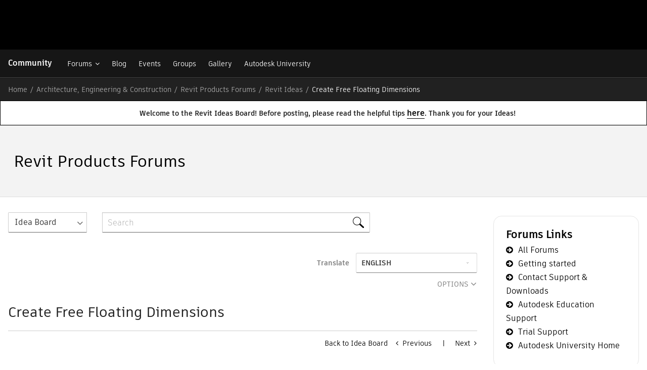

--- FILE ---
content_type: text/html; charset=UTF-8
request_url: https://forums.autodesk.com/t5/revit-ideas/create-free-floating-dimensions/idc-p/9956318/highlight/true
body_size: 1882
content:
<!DOCTYPE html>
<html lang="en">
<head>
    <meta charset="utf-8">
    <meta name="viewport" content="width=device-width, initial-scale=1">
    <title></title>
    <style>
        body {
            font-family: "Arial";
        }
    </style>
    <script type="text/javascript">
    window.awsWafCookieDomainList = [];
    window.gokuProps = {
"key":"AQIDAHjcYu/GjX+QlghicBgQ/7bFaQZ+m5FKCMDnO+vTbNg96AH1Q5HNwNd7qjjKSrZjUukeAAAAfjB8BgkqhkiG9w0BBwagbzBtAgEAMGgGCSqGSIb3DQEHATAeBglghkgBZQMEAS4wEQQMfgpC+9noOqv6D5WhAgEQgDtFu65+OI9VbazoI71eV0vODu7/FNxdN/q+yY44WBCOiLEjuPajdxaNTxqbBo2uz8DtSa27r4Hpv79MjQ==",
          "iv":"D5497gCBIAAACb5u",
          "context":"Jk7WFrxq6xIyrsGucDWSpGzOLtC7O0PbIMkg9nUHyHAhuglepWYh/ptAKlNb0UfugLVptxyGcUy6twDLZtZKTPC4BXmCoDkIV+Lh642Pz/[base64]/mJxspk18JbCUwRWKjAJTADOxpHdCiYV1XvXDomWG3Glf709kDt9ZFStY1FcQSCosLi5OuTw3p5Oso4wXg=="
};
    </script>
    <script src="https://bc0439715fa6.967eb88d.us-east-2.token.awswaf.com/bc0439715fa6/6e1dbc62f090/c126506cd624/challenge.js"></script>
</head>
<body>
    <div id="challenge-container"></div>
    <script type="text/javascript">
        AwsWafIntegration.saveReferrer();
        AwsWafIntegration.checkForceRefresh().then((forceRefresh) => {
            if (forceRefresh) {
                AwsWafIntegration.forceRefreshToken().then(() => {
                    window.location.reload(true);
                });
            } else {
                AwsWafIntegration.getToken().then(() => {
                    window.location.reload(true);
                });
            }
        });
    </script>
    <noscript>
        <h1>JavaScript is disabled</h1>
        In order to continue, we need to verify that you're not a robot.
        This requires JavaScript. Enable JavaScript and then reload the page.
    </noscript>
</body>
</html>